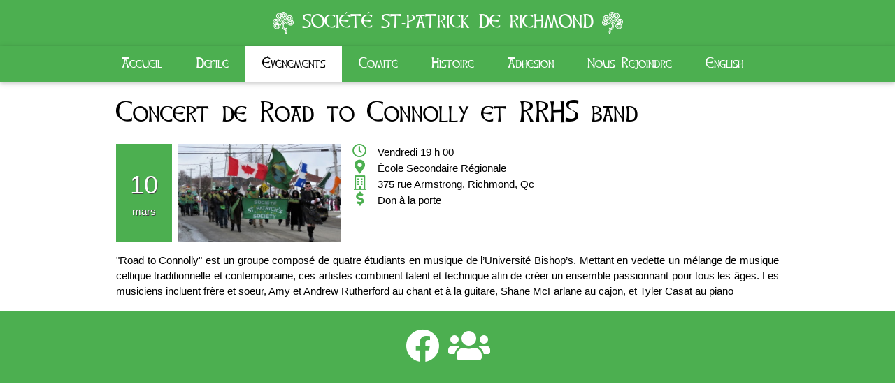

--- FILE ---
content_type: text/html; charset=UTF-8
request_url: https://richmondstpats.org/?lang=fr&p=events&id=61
body_size: 2608
content:

<!DOCTYPE html>
<html lang="fr">
<head>

<!-- Google tag (gtag.js) -->
<script async src="https://www.googletagmanager.com/gtag/js?id=G-FWLNF1PBTL"></script>
<script>
  window.dataLayer = window.dataLayer || [];
  function gtag(){dataLayer.push(arguments);}
  gtag('js', new Date());

  gtag('config', 'G-FWLNF1PBTL');
</script>

<title>Évènements | Société St-Patrick de Richmond</title>
<meta charset="UTF-8">
<meta name="viewport" content="width=device-width, initial-scale=1">
<meta name="keywords" content="Richmond St.Pats, Québec, Richmond, Richmond qc, St.Patrick, St.Patrick's, Richmond, St-Pats. St-Patrick, Parade, Défilé, culture irlandaise, Irish, Irish culture">
<meta name="description" content="Découvrez les nombreuses activités de la St-Patrick dans la ville de Richmond. Des traditions Irlandaises dans les Cantons de l'Est depuis 1877.">
<meta name="Author" content="Eric Leclerc">
<meta name="Copyright" content="Richmond St.Pats">
<link rel="stylesheet" type="text/css" href="site/w3.css">
<link rel="SHORTCUT ICON" href="site/images/header/icon.ico">

<!-- Use font as image -->
<link href="site/fontawesome-free-5.12.1-web/css/all.min.css" type="text/css" rel="stylesheet">
<style>
@font-face {
   font-family: EagleLake-Regular;
   src: url(site/font/EagleLake-Regular.ttf);
}
@font-face {
   font-family: CelticHand;
   src: url(site/font/CelticHand.ttf);
}
body {
	font-family: "Arial", sans-serif
}
h2,h3,h4,h5,.textCelticHand {font-family: "CelticHand", sans-serif}
.w3-bar,h1,button {font-family: "CelticHand", sans-serif}
h6 {font-family: "Arial", sans-serif}

.fa-calendar-alt, .fa-map-marker-alt {font-size:200px}
.fa-newspaper {font-size:120px}
.fa-shield-alt {font-size:100px}

form .w3-special-case { display:none; }

::selection {
	color: white;
	background: green;
}

.link-spanner {
	position: absolute; 
	width: 100%;
	height: 100%;
	top: 0;
	left: 0;
	z-index: 1;
}

.video-responsive { 
	overflow:hidden; 
	padding-bottom:56.25%; 
	position:relative; 
	height:0;
}

.video-responsive iframe {
	left:0; 
	top:0; 
	height:100%;
	width:100%;
	position:absolute;
	border:0px;
}
</style>

</head>
<body>

<!-- Header -->
<div class="w3-top" style="z-index:2;">
	<header class="w3-container w3-green w3-center" style="padding:5px 5px">
		<h1 class="w3-xlarge w3-hide-small">
		<img alt="Main" class="w3-image" src="site/images/header/shamrock.png">
		SOCIÉTÉ ST-PATRICK DE RICHMOND		<img alt="Main" class="w3-image" src="site/images/header/shamrock.png" style="transform: scaleX(-1);">
		</h1>
		<h1 class="w3-small w3-hide-medium w3-hide-large">SOCIÉTÉ ST-PATRICK DE RICHMOND</h1>
	</header>

	<!-- Navbar -->
	<div class="w3-bar w3-green w3-card w3-large">
		<div class="w3-content">
			<a class="w3-bar-item w3-button w3-hide-large w3-hide-large w3-right w3-padding-large w3-hover-white w3-large w3-green" href="javascript:void(0);" onclick="myMenu()" title="Toggle Navigation Menu"><i class="fas fa-bars"></i></a>
			<a href="?lang=fr" class="w3-bar-item w3-button w3-padding-large w3-hover-white">Accueil</a>
			<a href="?lang=fr&p=parade" class="w3-bar-item w3-button w3-hide-small w3-padding-large w3-hover-white">Défilé</a>
			<a href="?lang=fr&p=events" class="w3-bar-item w3-button w3-hide-small w3-padding-large w3-white">Évènements</a>
			<a href="?lang=fr&p=executive" class="w3-bar-item w3-button w3-hide-small w3-hide-medium w3-padding-large w3-hover-white">Comité</a>
			<a href="?lang=fr&p=history" class="w3-bar-item w3-button w3-hide-small w3-hide-medium w3-padding-large w3-hover-white">Histoire</a>
			<a href="?lang=fr&p=membership" class="w3-bar-item w3-button w3-hide-small w3-hide-medium w3-padding-large w3-hover-white">Adhésion</a>
			<a href="?lang=fr&p=contact" class="w3-bar-item w3-button w3-hide-small w3-hide-medium w3-padding-large w3-hover-white">Nous Rejoindre</a>
			<a href="?lang=en&amp;p=events&amp;id=61" class="w3-bar-item w3-button w3-padding-large w3-hover-white">English</a>
		</div>
	</div>

	<!-- Navbar on small screens -->
	<div id="nav" class="w3-bar-block w3-white w3-hide w3-hide-large w3-hide-large w3-large w3-center">
		<a href="?lang=fr&p=parade" class="w3-bar-item w3-button w3-padding-large">Défilé</a>
		<a href="?lang=fr&p=events" class="w3-bar-item w3-button w3-padding-large">Évènements</a>
		<a href="?lang=fr&p=executive" class="w3-bar-item w3-button w3-padding-large">Comité</a>
		<a href="?lang=fr&p=history" class="w3-bar-item w3-button w3-padding-large">Histoire</a>
		<a href="?lang=fr&p=links" class="w3-bar-item w3-button w3-padding-large">Liens</a>
		<a href="?lang=fr&p=membership" class="w3-bar-item w3-button w3-padding-large">Adhésion</a>
		<a href="?lang=fr&p=contact" class="w3-bar-item w3-button w3-padding-large">Nous Rejoindre</a>
	</div>
</div>

<!-- Ajust top error -->
<div class="w3-container w3-hide-small" style="margin-top:120px;"></div>
<div class="w3-container w3-hide-medium w3-hide-large" style="margin-top:100px;"></div>

<script>
<!--
// Used to toggle the menu on small screens
function myMenu() {
	var x = document.getElementById("nav");
	if (x.className.indexOf("w3-show") == -1) {
		x.className += " w3-show";
	} else { 
		x.className = x.className.replace(" w3-show", "");
	}
}
//-->
</script><!-- Events 2.0 -->

<div class="w3-content w3-margin-top w3-margin-bottom">
	<div class="w3-container">
		<span class="textCelticHand w3-large w3-hide-medium w3-hide-large">Concert de Road to Connolly et RRHS band</span>
		<span class="textCelticHand w3-xlarge w3-hide-small w3-hide-large">Concert de Road to Connolly et RRHS band</span>
		<span class="textCelticHand w3-xxlarge w3-hide-small w3-hide-medium">Concert de Road to Connolly et RRHS band</span>
		<div class="w3-cell-row w3-padding-16">
			<!-- Large -->
				<div class="w3-cell w3-green w3-center w3-cell-middle w3-hide-small w3-hide-medium" style="text-shadow:1px 1px 0 #444; width:80px;">
					<div class="w3-xxlarge">10</div><div class="w3-medium">mars</div>				</div>
				<div class="w3-cell w3-row-padding w3-hide-small w3-hide-medium" style="width:250px;">
					<img class="w3-image" src="site/images/events/test.jpg" alt="Concert de Road to Connolly et RRHS band">
				</div>
			<!-- Medium -->
				<div class="w3-cell w3-center w3-hide-small w3-hide-large" style="width:150px;">
					<div class="w3-cell w3-cell-middle w3-green" style="text-shadow:1px 1px 0 #444;">
						<div class="w3-large">10 mars</div>						<img class="w3-image" src="site/images/events/test.jpg" alt="Concert de Road to Connolly et RRHS band">
					</div>
				</div>
			<!-- Small -->
				<div class="w3-cell w3-mobile w3-green w3-center w3-hide-medium w3-hide-large" style="text-shadow:1px 1px 0 #444;">
					<div class="w3-large">10 mars</div>				</div>
				<div class="w3-cell w3-mobile w3-center w3-section w3-hide-medium w3-hide-large" style="width:250px;">
					<img class="w3-image" src="site/images/events/test.jpg" alt="Concert de Road to Connolly et RRHS band">
				</div>
			
			<div class="w3-cell w3-row-padding w3-mobile w3-cell-top w3-rest">
				<i class="far fa-clock w3-margin-right w3-text-green" style="font-size:20px; width:20px;" aria-hidden="true"></i>Vendredi 19 h 00<br>
				<i class="fas fa-map-marker-alt w3-margin-right w3-text-green" style="font-size:20px; width:20px; position:relative; left:3px;" aria-hidden="true"></i>École Secondaire Régionale<br>
				<i class="far fa-building w3-margin-right w3-text-green" style="font-size:20px; width:20px; position:relative; left:2px;" aria-hidden="true"></i>375 rue Armstrong, Richmond, Qc<br>
				<i class="fas fa-dollar-sign w3-margin-right w3-text-green" style="font-size:20px; width:20px; position:relative; left:5px;" aria-hidden="true"></i>Don à la porte<br>
			</div>
		</div>
		<div class="w3-justify" style="white-space: pre-wrap;">"Road to Connolly" est un groupe composé de quatre étudiants en musique de l’Université Bishop’s. Mettant en vedette un mélange de musique celtique traditionnelle et contemporaine, ces artistes combinent talent et technique afin de créer un ensemble passionnant pour tous les âges. Les musiciens incluent frère et soeur, Amy et Andrew Rutherford au chant et à la guitare, Shane McFarlane au cajon, et Tyler Casat au piano</div>
	</div>
</div>
<footer class="w3-container w3-padding-16 w3-center w3-green">  
	<div class="w3-xxxlarge">
		<a href="https://www.facebook.com/Richmond-St-Patricks-Society-2019802438292178/" target="_blank"><i class="fab fa-facebook w3-hover-opacity"></i></a>
		<a href="?lang=fr&p=stats"><i class="fas fa-users w3-hover-opacity"></i></a>
	</div>
</footer>
</body>
</html>